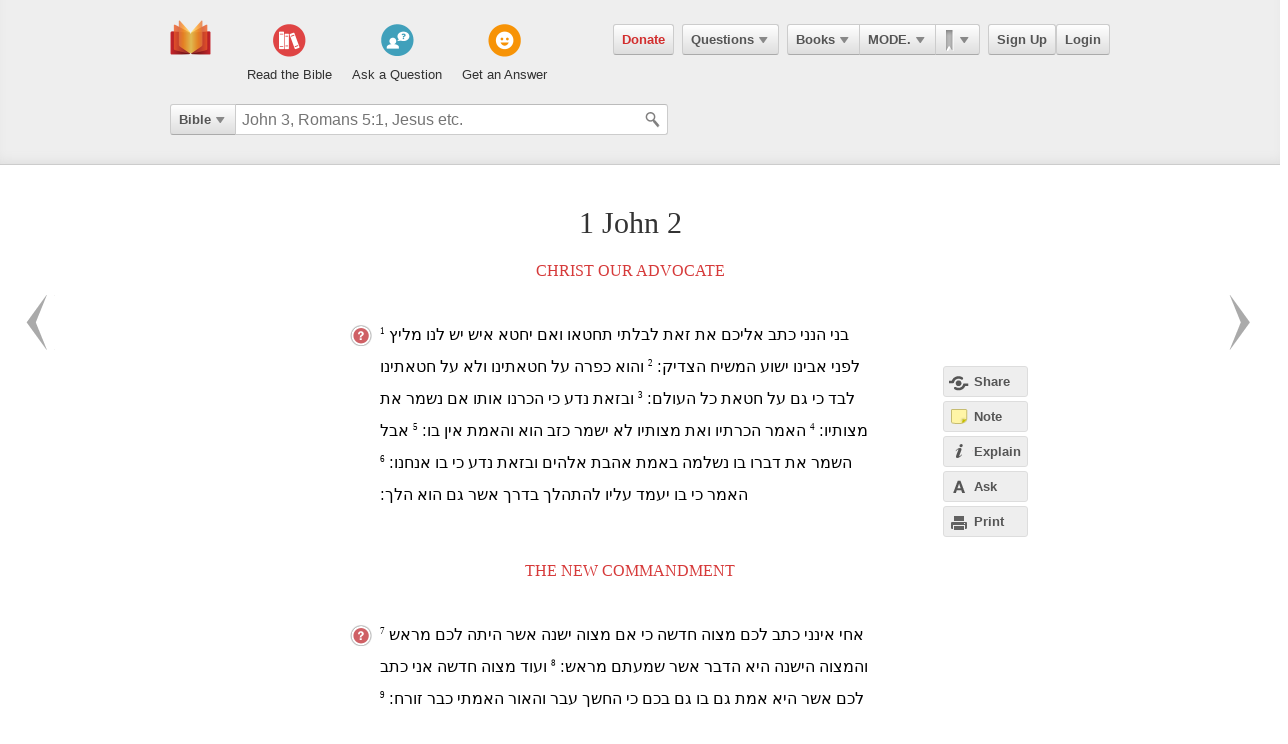

--- FILE ---
content_type: text/html; charset=utf-8
request_url: https://ebible.com/modernhebrew/1john/2
body_size: 12134
content:

<!DOCTYPE html>
<html xmlns="http://www.w3.org/1999/xhtml" xmlns:og="http://ogp.me/ns#" xmlns:fb="http://developers.facebook.com/schema/" itemscope itemtype="http://schema.org/Article"> 
  <head>
    <!-- Google Tag Manager -->
    <script>(function(w,d,s,l,i){w[l]=w[l]||[];w[l].push({'gtm.start':
            new Date().getTime(),event:'gtm.js'});var f=d.getElementsByTagName(s)[0],
        j=d.createElement(s),dl=l!='dataLayer'?'&l='+l:'';j.async=true;j.src=
        'https://www.googletagmanager.com/gtm.js?id='+i+dl;f.parentNode.insertBefore(j,f);
    })(window,document,'script','dataLayer','GTM-KDTFTF5V');</script>
    <!-- End Google Tag Manager -->

    <meta http-equiv="Content-Type" content="text/html; charset=UTF-8"/>
    <meta http-equiv="X-UA-Compatible" content="IE=Edge" />

    <title>1 John Chapter 2 - MODERNHEBREW</title>
    <meta name="description" content="1 John Chapter 2 - MODERNHEBREW">
    <meta name="keywords" content="1 John Chapter 2 - MODERNHEBREW">
    <meta name="robots" content="noarchive">

    <link rel="canonical" href="https://ebible.com/modernhebrew/1john/2">

    <meta itemprop="image" content="https://ebible.com/images/fb_og_logo_2.png">
    <meta property="og:title" content="1 John Chapter 2 - MODERNHEBREW"/>
    <meta property="og:type" content="article" />
    <meta property="og:url" content="https://ebible.com/modernhebrew/1john/2"/>
      <meta property="og:image" content="https://ebible.com/images/fb_og_logo_2.png" />
    <meta property="og:site_name" content="eBible" />
    <meta property="og:description" content="Christ Our Advocate - בני הנני כתב אליכם את זאת לבלתי תחטאו ואם יחטא איש יש לנו מליץ לפני אבינו ישוע המשיח הצדיק׃ והוא כפרה על חטאתינו ולא על חטאתינו לבד כי גם על חטאת כל העולם׃ ובזאת נדע כי הכרנו אותו אם נשמר את מצותיו׃ האמר הכרתיו ואת מצותיו לא ישמר כזב הוא והאמת אין בו׃ אבל השמר את דברו בו נשלמה ב.."/>
    <meta property="og:fb_admins" content="741541106" />
    <meta property="fb:app_id" content="278638678822700" />
    <meta http-equiv="X-UA-Compatible" content="IE=8" />


      <link rel="stylesheet" media="screen" href="/assets/application-d09ab5d05a314a070131827907a7241197a11fd022796609505daa30d9a794c9.css" />
    <link rel="stylesheet" href="/assets/print/print.css" type="text/css" media="print" />

    <!--[if IE]>
      <link rel="stylesheet" href="/assets/print/ie.css" type="text/css" media="print" />
    <![endif]-->

    <!--[if lt IE 9]>
      <script src="/assets/ie/html5.js"></script>
    <![endif]-->

    <link rel="shortcut icon" href="/favicon.ico" type="image/x-icon" />

    

    <meta name="csrf-param" content="authenticity_token" />
<meta name="csrf-token" content="/2lsK9iWb6R0PVCVTyeLFsuO2s1nO7zKajosw2UkxiuZHSnro8SKXtLXqsah3e3Q5QkLTXl/qPpBItMFJRJRMQ==" />
  </head>
  <body
    
    
    class="preload ad-free">

  <!-- Google Tag Manager (noscript) -->
  <noscript><iframe src="https://www.googletagmanager.com/ns.html?id=GTM-KDTFTF5V"
                    height="0" width="0" style="display:none;visibility:hidden"></iframe></noscript>
  <!-- End Google Tag Manager (noscript) -->

    
    <!--[if lte IE 7]>
<div style="color:#000;background-color:#fff;width:100%;height:100%;position:absolute;z-index:9999999;font-family:Helvetica,Arial,Sans-Serif;">
  <div style="width:780px;padding:80px;margin:0 auto;">
    <h2 style="line-height:100%;">We are sorry we do not support this browser.</h2>
    <p style="width:480px;margin: 20px 0 0 0;line-height:1.5">This site uses advanced features which means you need to be using a modern Internet Browser. We currently support Google Chrome, Mozilla Firefox, Safari and Internet Explorer 9+.</p>
    <h4 style="margin: 20px 0;">Download a browser that handles our advanced features:</h4>
    <p>
      <a href="http://www.google.com/chrome" style="margin-right: 20px;"><img src="/images/ie_alert/get_chrome.png" /></a>
      <a href="http://www.mozilla.com/en-US/firefox/" style="margin-right: 20px;"><img src="/images/ie_alert/get_firefox.png" /></a>
      <a href="http://www.apple.com/safari/" style="margin-right: 20px;"><img src="/images/ie_alert/get_safari.png" /></a>
      <a href="http://www.microsoft.com/windows/internet-explorer/default.aspx" style="margin-right: 20px;"><img src="/images/ie_alert/get_ie.png" /></a>
    </p>
  </div>
</div>
<![endif]-->

    
    
<header id="global-header" class='logged-out '>
  <section>

    <nav id="nav-logo">
        <a data-ga-category="Web_Header" data-ga-action="Logo_Short_Click" href="/"><img alt="The Bible" class="vert" src="/images/logo-vert.png" /></a>
    </nav>

    <nav id="nav-buttons">
      <div id="start-about-container">
        <div id="start-about">
          <div class="column"
               data-ga-category="Web_Home"
               data-ga-action="Title_Read_The_Bible_Click">
                <a href="/nkjv/genesis/1">
                  <div class="sprite"></div>
                  <h5>Read the Bible</h5>
</a>          </div>

          <div class="column two"
               data-ga-category="Web_Home"
               data-ga-action="Title_Ask_A_Question_Click">

            <a href="/questions/new">
              <div class="sprite"></div>
              <h5>Ask a Question</h5>
</a>          </div>
          <div class="column three"
               data-ga-category="Web_Home"
               data-ga-action="Title_Get_An_Answer_Click">
            <a href="https://ebible.com/leaders/questions">
              <div class="sprite"></div>
              <h5>Get an Answer</h5>
</a>          </div>
        </div>
      </div>
    </nav>
    <nav id="nav-app">
      <div>
        <nav class="menu menu-margin">
          <a class="button" style="color: #d22e2e !important" href="/donate">Donate</a>
        </nav>

      <nav class="menu menu-margin">
        <a class="button" data-ga-category="Web_Header" data-ga-action="Questions_Button_Click" href="#">Questions<span class='arrow'></span></a>
        <nav class="shadow" id="nav-questions">
          <div id="header-questions">
  <a class="green-action-button xsmall" href="/questions/new">Ask a Question</a>
  <strong>Got a Bible related Question? Need some help understanding theology? <a href="/questions/new">Ask Us!</a></strong>
  <hr />
  <div id="header-questions-left"
    data-ga-parent="true"
    data-ga-category="Web_Header"
    data-ga-action="Questions_Item_Click">
    <h4>Last Week's Top Questions (<a href="/leaders/questions">See More</a>)</h4>
    <ul>
        <li><a href="/questions/25326-does-sin-affect-god-job-35-6">Does sin affect God (Job 35:6)?</a></li>
        <li><a href="/questions/25324-did-god-answer-job-s-charges-job-38-1-41-34">Did God answer Job&#39;s charges? Job 38:1-41:34</a></li>
        <li><a href="/questions/25325-how-was-elihu-like-bottled-up-wine-job-32-19">How was Elihu &quot;like bottled up wine&quot;? Job 32:19</a></li>
        <li><a href="/questions/25330-what-does-it-mean-to-be-slow-to-speak-in-james-1-19">What does it mean to be &quot;slow to speak&quot; in James 1:19?</a></li>
        <li><a href="/questions/25328-what-should-calvinist-parents-say-to-their-young-kids-about-the-calvinist-fact-that-the-kids-might-not-be-chosen">What should Calvinist parents say to their young kids about the Calvinist fact that the kids might not be chosen?</a></li>
        <li><a href="/questions/25327-who-wrote-genesis-1-6">Who wrote Genesis 1-6?</a></li>
        <li><a href="/questions/25322-how-is-wisdom-apparent-in-one-s-life-job-28-28">How is wisdom apparent in one&#39;s life?  Job 28:28</a></li>
        <li><a href="/questions/25323-why-did-israel-want-a-king">Why did Israel want a king?</a></li>
    </ul>
  </div>

  <div id="header-questions-right"
    data-ga-parent="true"
    data-ga-category="Web_Header"
    data-ga-action="Questions_Item_Click">
      <h4>Recent Questions (<a href="/questions/recent">See More</a>)</h4>
    <ul>
        <li><a href="/questions/25330-what-does-it-mean-to-be-slow-to-speak-in-james-1-19">What does it mean to be &quot;slow to speak&quot; in James 1:19?</a></li>
        <li><a href="/questions/25328-what-should-calvinist-parents-say-to-their-young-kids-about-the-calvinist-fact-that-the-kids-might-not-be-chosen">What should Calvinist parents say to their young kids about the Calvinist fact that the kids might not be chosen?</a></li>
        <li><a href="/questions/25327-who-wrote-genesis-1-6">Who wrote Genesis 1-6?</a></li>
        <li><a href="/questions/25326-does-sin-affect-god-job-35-6">Does sin affect God (Job 35:6)?</a></li>
        <li><a href="/questions/25325-how-was-elihu-like-bottled-up-wine-job-32-19">How was Elihu &quot;like bottled up wine&quot;? Job 32:19</a></li>
        <li><a href="/questions/25324-did-god-answer-job-s-charges-job-38-1-41-34">Did God answer Job&#39;s charges? Job 38:1-41:34</a></li>
        <li><a href="/questions/25323-why-did-israel-want-a-king">Why did Israel want a king?</a></li>
        <li><a href="/questions/25322-how-is-wisdom-apparent-in-one-s-life-job-28-28">How is wisdom apparent in one&#39;s life?  Job 28:28</a></li>
        <li><a href="/questions/25320-what-happened-to-the-gibeonites-after-joshua-9">What happened to the Gibeonites after Joshua 9?</a></li>
        <li><a href="/questions/25318-when-our-lord-was-on-earth-how-many-disciples-did-he-have-since-he-traveled-to-so-many-places">When our Lord was on earth how many disciples did he have since he traveled to so many places? </a></li>
    </ul>
  </div>
</div>

        </nav>
      </nav>

      <nav class="menu books">
        <a class="button" data-ga-category="Web_Header" data-ga-action="Books_Button_Click" href="#">Books<span class='arrow'></span></a>
        <nav class="shadow " id="nav-books">
          
<div id="bible-books"
    data-ga-parent="true"
    data-ga-category="Web_Header" 
    data-ga-action="Books_Item_Click">
  <h4 id="old-testament">Old Testament</h4>
  <ul>
    <li><a href="https://ebible.com/modernhebrew/genesis">Genesis</a></li>
    <li><a href="https://ebible.com/modernhebrew/exodus">Exodus</a></li>
    <li><a href="https://ebible.com/modernhebrew/leviticus">Leviticus</a></li>
    <li><a href="https://ebible.com/modernhebrew/numbers">Numbers</a></li>
    <li><a href="https://ebible.com/modernhebrew/deuteronomy">Deuteronomy</a></li>
    <li><a href="https://ebible.com/modernhebrew/joshua">Joshua</a></li>
    <li><a href="https://ebible.com/modernhebrew/judges">Judges</a></li>
    <li><a href="https://ebible.com/modernhebrew/ruth">Ruth</a></li>
    <li><a href="https://ebible.com/modernhebrew/1samuel">1 Samuel</a></li>
    <li><a href="https://ebible.com/modernhebrew/2samuel">2 Samuel</a></li>
    <li><a href="https://ebible.com/modernhebrew/1kings">1 Kings</a></li>
    <li><a href="https://ebible.com/modernhebrew/2kings">2 Kings</a></li>
    <li><a href="https://ebible.com/modernhebrew/1chronicles">1 Chronicles</a></li>
  </ul>

  <ul>
    <li><a href="https://ebible.com/modernhebrew/2chronicles">2 Chronicles</a></li>
    <li><a href="https://ebible.com/modernhebrew/ezra">Ezra</a></li>
    <li><a href="https://ebible.com/modernhebrew/nehemiah">Nehemiah</a></li>
    <li><a href="https://ebible.com/modernhebrew/esther">Esther</a></li>
    <li><a href="https://ebible.com/modernhebrew/job">Job</a></li>
    <li><a href="https://ebible.com/modernhebrew/psalms">Psalms</a></li>
    <li><a href="https://ebible.com/modernhebrew/proverbs">Proverbs</a></li>
    <li><a href="https://ebible.com/modernhebrew/ecclesiastes">Ecclesiastes</a></li>
    <li><a href="https://ebible.com/modernhebrew/songofsolomon">Song of Solomon</a></li>
    <li><a href="https://ebible.com/modernhebrew/isaiah">Isaiah</a></li>
    <li><a href="https://ebible.com/modernhebrew/jeremiah">Jeremiah</a></li>
    <li><a href="https://ebible.com/modernhebrew/lamentations">Lamentations</a></li>
    <li><a href="https://ebible.com/modernhebrew/ezekiel">Ezekiel</a></li>
  </ul>

  <ul>
    <li><a href="https://ebible.com/modernhebrew/daniel">Daniel</a></li>
    <li><a href="https://ebible.com/modernhebrew/hosea">Hosea</a></li>
    <li><a href="https://ebible.com/modernhebrew/joel">Joel</a></li>
    <li><a href="https://ebible.com/modernhebrew/amos">Amos</a></li>
    <li><a href="https://ebible.com/modernhebrew/obadiah">Obadiah</a></li>
    <li><a href="https://ebible.com/modernhebrew/jonah">Jonah</a></li>
    <li><a href="https://ebible.com/modernhebrew/micah">Micah</a></li>
    <li><a href="https://ebible.com/modernhebrew/nahum">Nahum</a></li>
    <li><a href="https://ebible.com/modernhebrew/habakkuk">Habakkuk</a></li>
    <li><a href="https://ebible.com/modernhebrew/zephaniah">Zephaniah</a></li>
    <li><a href="https://ebible.com/modernhebrew/haggai">Haggai</a></li>
    <li><a href="https://ebible.com/modernhebrew/zechariah">Zechariah</a></li>
    <li><a href="https://ebible.com/modernhebrew/malachi">Malachi</a></li>
  </ul>

  <h4 id="new-testament">New Testament</h4>
  <ul>
    <li><a href="https://ebible.com/modernhebrew/matthew">Matthew</a></li>
    <li><a href="https://ebible.com/modernhebrew/mark">Mark</a></li>
    <li><a href="https://ebible.com/modernhebrew/luke">Luke</a></li>
    <li><a href="https://ebible.com/modernhebrew/john">John</a></li>
    <li><a href="https://ebible.com/modernhebrew/acts">Acts</a></li>
    <li><a href="https://ebible.com/modernhebrew/romans">Romans</a></li>
    <li><a href="https://ebible.com/modernhebrew/1corinthians">1 Corinthians</a></li>
    <li><a href="https://ebible.com/modernhebrew/2corinthians">2 Corinthians</a></li>
    <li><a href="https://ebible.com/modernhebrew/galatians">Galatians</a></li>
    <li><a href="https://ebible.com/modernhebrew/ephesians">Ephesians</a></li>
    <li><a href="https://ebible.com/modernhebrew/philippians">Philippians</a></li>
    <li><a href="https://ebible.com/modernhebrew/colossians">Colossians</a></li>
    <li><a href="https://ebible.com/modernhebrew/1thessalonians">1 Thessalonians</a></li>
  </ul>
  <ul class="last-child">
    <li><a href="https://ebible.com/modernhebrew/2thessalonians">2 Thessalonians</a></li>
    <li><a href="https://ebible.com/modernhebrew/1timothy">1 Timothy</a></li>
    <li><a href="https://ebible.com/modernhebrew/2timothy">2 Timothy</a></li>
    <li><a href="https://ebible.com/modernhebrew/titus">Titus</a></li>
    <li><a href="https://ebible.com/modernhebrew/philemon">Philemon</a></li>
    <li><a href="https://ebible.com/modernhebrew/hebrews">Hebrews</a></li>
    <li><a href="https://ebible.com/modernhebrew/james">James</a></li>
    <li><a href="https://ebible.com/modernhebrew/1peter">1 Peter</a></li>
    <li><a href="https://ebible.com/modernhebrew/2peter">2 Peter</a></li>
    <li><a href="https://ebible.com/modernhebrew/1john">1 John</a></li>
    <li><a href="https://ebible.com/modernhebrew/2john">2 John</a></li>
    <li><a href="https://ebible.com/modernhebrew/3john">3 John</a></li>
    <li><a href="https://ebible.com/modernhebrew/jude">Jude</a></li>
    <li><a href="https://ebible.com/modernhebrew/revelation">Revelation</a></li>
  </ul>
</div>

        </nav>
      </nav>

      <nav class="menu translations">
        <a class="button" data-ga-category="Web_Header" data-ga-action="Translation_Button_Click" href="#">MODE.<span class='arrow'></span></a>
        <nav class="shadow" id="nav-translations">
          
<div id="bible-translations"
    data-ga-parent="true"
    data-ga-category="Web_Header" 
    data-ga-action="Translation_Item_Click">
  <ul>
    <li><header>English</header></li>    
    <li><a href="https://ebible.com/bible/translation/AMP">AMP</a></li>
    <li><a href="https://ebible.com/bible/translation/ASV">ASV</a></li>
    <li><a href="https://ebible.com/bible/translation/ESV">ESV</a></li>
    <li><a href="https://ebible.com/bible/translation/JUB">JUB <sup class="soft-notice">New</sup></a></li>
    <li><a href="https://ebible.com/bible/translation/KJV">KJV</a></li>
    <li><a href="https://ebible.com/bible/translation/MSG">MSG</a></li>
    <li><a href="https://ebible.com/bible/translation/NASB">NASB</a></li>
    <li><a href="https://ebible.com/bible/translation/NIV">NIV <sup class="soft-notice">New</sup></a></li>
    <li><a href="https://ebible.com/bible/translation/NKJV">NKJV</a></li>
    <li><a href="https://ebible.com/bible/translation/NLT">NLT</a></li>
    <li><a href="https://ebible.com/bible/translation/NRSV">NRSV <sup class="soft-notice">New</sup></a></li>
    <li><a href="https://ebible.com/bible/translation/YLT">YLT</a></li>
  
    <li><header>Arabic</header></li>
    <li><a href="https://ebible.com/bible/translation/Smith-Vandyke">Smith-Vandyke</a></li>  
  </ul>
  <ul>
    <li><header>Czech</header></li>
    <li><a href="https://ebible.com/bible/translation/BKR">BKR</a></li>
      
    <header>Chinese</header>
    <li><a href="https://ebible.com/bible/translation/CNVS">CNV (Simplified)</a></li>
    <li><a href="https://ebible.com/bible/translation/CNVT">CNV (Traditional)</a></li>
    <li><a href="https://ebible.com/bible/translation/CUVS">CUV (Simplified)</a></li>
    <li><a href="https://ebible.com/bible/translation/CUVT">CUV (Traditional)</a></li>
      
    <header>Danish</header>
    <li><a href="https://ebible.com/bible/translation/Danish">Danish</a></li>


    <header>Dutch</header>
    <li><a href="https://ebible.com/bible/translation/Staten Vertaling">Staten Vertaling</a></li>
      
    <header>Esperanto</header>
    <li><a href="https://ebible.com/bible/translation/Esperanto">Esperanto</a></li>

  </ul>
  <ul>

    <header>Finnish</header>
    <li><a href="https://ebible.com/bible/translation/Finnish 1776">Finnish 1776</a></li>
    <li><a href="https://ebible.com/bible/translation/Pyha Raamattu 1933">Pyha Raamattu 1933</a></li>
      
    <header>French</header>
    <li><a href="https://ebible.com/bible/translation/Darby">Darby</a></li>
    <li><a href="https://ebible.com/bible/translation/LS 1910">LS 1910</a></li>

    <header>German</header>
    <li><a href="https://ebible.com/bible/translation/Elberfelder">Elberfelder</a></li>
    <li><a href="https://ebible.com/bible/translation/Elberfelder 1905">Elberfelder 1905</a></li>
    <li><a href="https://ebible.com/bible/translation/Luther 1545">Luther 1545</a></li>
    <li><a href="https://ebible.com/bible/translation/Luther 1912">Luther 1912</a></li>
    <li><a href="https://ebible.com/bible/translation/Schlachter">Schlachter</a></li>
      
    <header>Greek</header>
    <li><a href="https://ebible.com/bible/translation/Modern Greek">Modern Greek</a></li>
  </ul>
  <ul>
      
    <header>Hebrew</header>
    <li><a href="https://ebible.com/bible/translation/Modern Hebrew">Modern Hebrew</a></li>
  
    <header>Italian</header>
    <li><a href="https://ebible.com/bible/translation/Giovanni">Giovanni</a></li>
    <li><a href="https://ebible.com/bible/translation/Riveduta">Riveduta</a></li>
  
    <header>Korean</header>
    <li><a href="https://ebible.com/bible/translation/Korean">Korean</a></li>
    
    <header>Lithuanian</header>
    <li><a href="https://ebible.com/bible/translation/Lithuanian">Lithuanian</a></li>
  
    <header>Portuguese</header>
    <li><a href="https://ebible.com/bible/translation/Almeida">Almeida</a></li>
    
    <header>Romanian</header>
    <li><a href="https://ebible.com/bible/translation/Cornilescu">Cornilescu</a></li>
  </ul>
  
  <ul class="last-child">
    <header>Russian</header>
    <li><a href="https://ebible.com/bible/translation/Synodal">Synodal</a></li> 
    <header>Spanish</header>
    <li><a href="https://ebible.com/bible/translation/RVC">Reina-Valera Cont.</a></li>
    <li><a href="https://ebible.com/bible/translation/RV 1909">Reina-Valera 1909</a></li>
    <li><a href="https://ebible.com/bible/translation/Sagradas">Sagradas</a></li>
    
    <header>Tagalog</header>
    <li><a href="https://ebible.com/bible/translation/Tagalog">Tagalog</a></li>
    
    <header>Thai</header>
    <li><a href="https://ebible.com/bible/translation/Thai">Thai</a></li>
    
    <header>Vietnamese</header>
    <li><a href="https://ebible.com/bible/translation/Vietnamese">Vietnamese</a></li>
  </ul>

</div>

        </nav>
      </nav>

        <nav class="menu menu-margin ribbons">
          <a id="ribbon-trigger" class="button" data-ga-category="Web_Header" data-ga-action="History_Button_Click" href="#"><span id='ribbon-icon' ></span><span class='arrow'></span></a>
        <nav class="shadow" id="ribbon">
          <ul>

            <li id="add-bookmark-wrapper">
                <a id="add-bookmark" class="button" href="#">Bookmark this page</a>
                <a class="button" href="/ribbons">See All</a>
            </li>


            <li class="no-hover-bg" id="ribbon-header"><strong>Bookmarks</strong></li>


          </ul>
        </nav>
      </nav>

      <nav class="menu user-menu">
        <a class="button border" href="https://ebible.com/signup">Sign Up</a><a class="button border " href="https://ebible.com/login">Login</a>
      </nav>
    </div>
      
  </nav>

    <div class="clear"></div>
    <nav id="query-form">
      

<form id="query-form" class="bible" action="/query" accept-charset="UTF-8" method="get"><input name="utf8" type="hidden" value="&#x2713;" /> 
  
    <div id="query-selector">
      <nav class="menu">
        <a class="button" id="query-label" data-ga-category="Web_Header" data-ga-action="Search_Filter_Button_Click" href="#">Bible<span class='arrow'></span></a> 

        <nav class="menu query-options" id="query-options">
          <ul data-ga-parent="true"
              data-ga-category="Web_Header" 
              data-ga-action="Search_Filter_Item_Click">
            <span>Search Filter</span>
            <li><a data-category="Bible" data-placeholder="John 3, Romans 5:1, Jesus etc." href="#">Bible</a></li>
            <li><a data-category="Question" data-placeholder="Ask a Question" href="#">Questions</a></li>
            <li><a data-category="Journal" data-placeholder="Search Highlights and Notes" href="#">Journals</a></li>
            <li><a data-category="Favorite" data-placeholder="Search Favorites" href="#">Favorites</a></li>
            <li><a data-category="commentary" data-placeholder="Search Commentaries" href="#">Commentaries</a></li>
            <li><a data-category="dictionary" data-placeholder="Search Dictionaries" href="#">Dictionaries</a></li>
            <li><a data-category="concordance" data-placeholder="Search Strong&#39;s" href="#">Strongs</a></li>
            <li><a data-category="User" data-placeholder="Search People" href="#">People</a></li>
          </ul>
        </nav>
      </nav>
    </div>

  <div id="query-inputs">
    <input type="text" name="query" id="query" value="" autocomplete="off" class="query-input query-ac" placeholder="John 3, Romans 5:1, Jesus etc." />
    <input type="submit" class="query-icon-search" />
    <ul class="ac-list query shadow"></ul>

    <div class="clear"></div>
  </div>


    <input type="hidden" name="category" id="category" />
    <input type="hidden" name="source" id="source" value="Easton&#39;s Bible Dictionary" />
    <input type="hidden" name="testament" id="testament" />
    <input type="hidden" name="option" id="option" />
    
    
    
    
</form>
      <!-- <div class="clear"></div> -->
    </nav>
    <div class="clear"></div>
    

  </section>
</header>


      <div id="container">
        

<div id="reading" class=left>
  <h1>1 John 2</h1>

  
  


    <h2>
      <a href="/modernhebrew/section/2345">Christ Our Advocate</a>
    </h2>








    <p id="6994" data-book="1 John" data-chapter="2" data-section-id="2345">

  

  <sup class="verse-num" id="62002001" >1</sup>

  
  
  
    <span data-title="" id='span-v-62002001' class="verse" data-verse-id="62002001">בני הנני כתב אליכם את זאת לבלתי תחטאו ואם יחטא איש יש לנו מליץ לפני אבינו ישוע המשיח הצדיק׃</span>



  


  











  

  <sup class="verse-num" id="62002002" >2</sup>

  
  
  
    <span data-title="" id='span-v-62002002' class="verse" data-verse-id="62002002">והוא כפרה על חטאתינו ולא על חטאתינו לבד כי גם על חטאת כל העולם׃</span>



  


  











  

  <sup class="verse-num" id="62002003" >3</sup>

  
  
  
    <span data-title="" id='span-v-62002003' class="verse" data-verse-id="62002003">ובזאת נדע כי הכרנו אותו אם נשמר את מצותיו׃</span>



  


  











  

  <sup class="verse-num" id="62002004" >4</sup>

  
  
  
    <span data-title="" id='span-v-62002004' class="verse" data-verse-id="62002004">האמר הכרתיו ואת מצותיו לא ישמר כזב הוא והאמת אין בו׃</span>



  


  











  

  <sup class="verse-num" id="62002005" >5</sup>

  
  
  
    <span data-title="" id='span-v-62002005' class="verse" data-verse-id="62002005">אבל השמר את דברו בו נשלמה באמת אהבת אלהים ובזאת נדע כי בו אנחנו׃</span>



  


  











  

  <sup class="verse-num" id="62002006" >6</sup>

  
  
  
    <span data-title="" id='span-v-62002006' class="verse" data-verse-id="62002006">האמר כי בו יעמד עליו להתהלך בדרך אשר גם הוא הלך׃</span>



  
    </p>


  


    <h2>
      <a href="/modernhebrew/section/2346">The New Commandment</a>
    </h2>








    <p id="6995" data-book="1 John" data-chapter="2" data-section-id="2346">

  

  <sup class="verse-num" id="62002007" >7</sup>

  
  
  
    <span data-title="" id='span-v-62002007' class="verse" data-verse-id="62002007">אחי אינני כתב לכם מצוה חדשה כי אם מצוה ישנה אשר היתה לכם מראש והמצוה הישנה היא הדבר אשר שמעתם מראש׃</span>



  


  











  

  <sup class="verse-num" id="62002008" >8</sup>

  
  
  
    <span data-title="" id='span-v-62002008' class="verse" data-verse-id="62002008">ועוד מצוה חדשה אני כתב לכם אשר היא אמת גם בו גם בכם כי החשך עבר והאור האמתי כבר זורח׃</span>



  


  











  

  <sup class="verse-num" id="62002009" >9</sup>

  
  
  
    <span data-title="" id='span-v-62002009' class="verse" data-verse-id="62002009">האומר כי ישנו באור והוא שנא את אחיו עודנו בחשך׃</span>



  


  











  

  <sup class="verse-num" id="62002010" >10</sup>

  
  
  
    <span data-title="" id='span-v-62002010' class="verse" data-verse-id="62002010">האהב את אחיו יעמד באור ומכשול אין בו׃</span>



  


  











  

  <sup class="verse-num" id="62002011" >11</sup>

  
  
  
    <span data-title="" id='span-v-62002011' class="verse" data-verse-id="62002011">והשנא את אחיו בחשך הוא ובחשך יתהלך ולא ידע אנה הוא הלך כי החשך עור את עיניו׃</span>



  
    </p>


  










    <p id="6996" data-book="1 John" data-chapter="2" data-section-id="2346">

  

  <sup class="verse-num" id="62002012" >12</sup>

  
  
  
    <span data-title="" id='span-v-62002012' class="verse" data-verse-id="62002012">הנני כתב אליכם הבנים יען כי נסלחו לכם חטאתיכם למען שמו׃</span>



  


  











  

  <sup class="verse-num" id="62002013" >13</sup>

  
  
  
    <span data-title="" id='span-v-62002013' class="verse" data-verse-id="62002013">כתב אני אליכם האבות יען כי הכרתם אתו אשר הוא מראש כתב אני אליכם הבחורים יען כי התגברתם על הרע כתב אני אליכם הילדים יען כי הכרתם את האב׃</span>



  


  











  

  <sup class="verse-num" id="62002014" >14</sup>

  
  
  
    <span data-title="" id='span-v-62002014' class="verse" data-verse-id="62002014">כתבתי אליכם האבות יען כי הכרתם אתו אשר הוא מראש כתבתי אליכם הבחורים יען כי חזקתם ודבר האלהים שכן בקרבכם והתגברתם על הרע׃</span>



  
    </p>


  


    <h2>
      <a href="/modernhebrew/section/2347">Do Not Love the World</a>
    </h2>








    <p id="6997" data-book="1 John" data-chapter="2" data-section-id="2347">

  

  <sup class="verse-num" id="62002015" >15</sup>

  
  
  
    <span data-title="" id='span-v-62002015' class="verse" data-verse-id="62002015">אל תאהבו את החלד ואת דברי החלד אם יאהב איש את החלד אין בו אהבת האב׃</span>



  


  











  

  <sup class="verse-num" id="62002016" >16</sup>

  
  
  
    <span data-title="" id='span-v-62002016' class="verse" data-verse-id="62002016">כי כל אשר בחלד תאות הבשר ותאות העינים וגאות ההון איננו מן אבינו כי אם מן החלד׃</span>



  


  











  

  <sup class="verse-num" id="62002017" >17</sup>

  
  
  
    <span data-title="" id='span-v-62002017' class="verse" data-verse-id="62002017">והחלד עבור יעבר עם תאותיו והעשה רצון אלהים יעמד לעד׃</span>



  
    </p>


  


    <h2>
      <a href="/modernhebrew/section/2348">Warning Concerning Antichrists</a>
    </h2>








    <p id="6998" data-book="1 John" data-chapter="2" data-section-id="2348">

  

  <sup class="verse-num" id="62002018" >18</sup>

  
  
  
    <span data-title="" id='span-v-62002018' class="verse" data-verse-id="62002018">ילדי הנה השעה האחרונה באה וכאשר שמעתם כי יבא צר המשיח כן עתה רבו צרי המשיח ובזאת נדע כי היא השעה האחרונה׃</span>



  


  











  

  <sup class="verse-num" id="62002019" >19</sup>

  
  
  
    <span data-title="" id='span-v-62002019' class="verse" data-verse-id="62002019">מאתנו יצאו אך לא משלנו היו כי אלו היו משלנו כי אז היו עמדים עמנו אבל למען יגלו כי לא כלם משלנו המה׃</span>



  


  











  

  <sup class="verse-num" id="62002020" >20</sup>

  
  
  
    <span data-title="" id='span-v-62002020' class="verse" data-verse-id="62002020">ואתם המשחה לכם מאת הקדוש וידעתם הכל׃</span>



  


  











  

  <sup class="verse-num" id="62002021" >21</sup>

  
  
  
    <span data-title="" id='span-v-62002021' class="verse" data-verse-id="62002021">לא כתבתי אליכם יען כי לא ידעתם את האמת אך יען כי ידעתם אתה ואשר כל כזב איננו מן האמת׃</span>



  


  











  

  <sup class="verse-num" id="62002022" >22</sup>

  
  
  
    <span data-title="" id='span-v-62002022' class="verse" data-verse-id="62002022">מי הוא הכזב אם לא המכחש בישוע לאמר כי איננו המשיח זה הוא צר המשיח המכחש באב ובבן׃</span>



  


  











  

  <sup class="verse-num" id="62002023" >23</sup>

  
  
  
    <span data-title="" id='span-v-62002023' class="verse" data-verse-id="62002023">כל המכחש בבן גם האב אין לו׃</span>



  


  











  

  <sup class="verse-num" id="62002024" >24</sup>

  
  
  
    <span data-title="" id='span-v-62002024' class="verse" data-verse-id="62002024">ואתם יקם נא בכם הדבר אשר שמעתם מראש ואם יקום בכם אשר שמעתם מראש אז גם אתם תקומו בבן ובאב׃</span>



  


  











  

  <sup class="verse-num" id="62002025" >25</sup>

  
  
  
    <span data-title="" id='span-v-62002025' class="verse" data-verse-id="62002025">וההבטחה אשר הבטיחנו היא חיי עולמים׃</span>



  
    </p>


  










    <p id="6999" data-book="1 John" data-chapter="2" data-section-id="2348">

  

  <sup class="verse-num" id="62002026" >26</sup>

  
  
  
    <span data-title="" id='span-v-62002026' class="verse" data-verse-id="62002026">זאת כתבתי אליכם מפני המתעים אתכם׃</span>



  


  











  

  <sup class="verse-num" id="62002027" >27</sup>

  
  
  
    <span data-title="" id='span-v-62002027' class="verse" data-verse-id="62002027">ואתם המשחה אשר קבלתם מאתו עמדת בכם ולא תצטרכו לאיש אשר ילמדכם כי אם כאשר תלמד אתכם המשחה בכל דבר היא האמת ואיננה כזב וכאשר למדה אתכם כן תעמדו בו׃</span>



  
    </p>


  


    <h2>
      <a href="/modernhebrew/section/2349">Children of God</a>
    </h2>








    <p id="7000" data-book="1 John" data-chapter="2" data-section-id="2349">

  

  <sup class="verse-num" id="62002028" >28</sup>

  
  
  
    <span data-title="" id='span-v-62002028' class="verse" data-verse-id="62002028">ועתה בנים עמדו בו למען יאמץ לבנו בהראותו ולא נבוש מפניו בבואו׃</span>



  


  











  

  <sup class="verse-num" id="62002029" >29</sup>

  
  
  
    <span data-title="" id='span-v-62002029' class="verse" data-verse-id="62002029">אם ידעתם כי צדיק הוא דעו כי כל עשה צדקה נולד ממנו׃</span>



  
    </p>






  <ol id="cross-references">
  </ol>



  
    <div id="related-questions" class="sans-serif">
    <hr />

    <h2>Related Questions</h2>
    <ol class="mb-16"
        data-ga-parent="true"
        data-ga-category="Web_Question" 
        data-ga-action="Related_Question_Item_Click">
        <li><a href="https://ebible.com/questions/29">How does the Spirit teach us? </a></li>
        <li><a href="https://ebible.com/questions/14574">What&#39;s the meaning of 1 John 2:24-28 where it states that if what we have heard from the beginning abides in us, then we will also abide in the Son and in the Father?</a></li>
        <li><a href="https://ebible.com/questions/18803">When will Jesus return?</a></li>
        <li><a href="https://ebible.com/questions/22190">What’s wrong with loving the world? (1 John 2:15) God loves the world (Jn 3:16).  Why shouldn&#39;t we?</a></li>
        <li><a href="https://ebible.com/questions/24067">How is the “darkness passing away” considering this was written more than 1900 years ago and the darkness still seems as strong as ever?</a></li>
        <li><a href="https://ebible.com/questions/24395">What does “advocate” mean? 1 John 2:1</a></li>
    </ol>
  </div>



</div>

<section id="left-sidebar" class=explain>
  <div class="standard">
    <div id="left-sidebar-container">

    </div>
  </div>
</section>

<div id="sidebar-buttons-wrapper" class=explain> 
  <div class="fixable standard">
    <div id="sidebar-buttons" class=explain>
      <a data-sidebar-hide="true" id="hide-sidebar" href="#">Close <span>&raquo;</span></a>

      <a id="share-page" class="button flat share-page sidebar share" data-share-new="true" data-start-verse-id="62002001" data-end-verse-id="62002029" data-ga-category="Web_Scripture" data-ga-action="Side_Share_Click" href="#"><span></span>Share</a> 

      <a class="account-required button flat sidebar note" id="sidebar-add-journal-note" data-ga-category="Web_Scripture" data-ga-action="Side_Note_Click" href="#"><span></span>Note</a> 
      <a id="explain-trigger" class="button flat sidebar explain" data-ga-category="Web_Scripture" data-ga-action="Side_Explain_Click" href="#"><span></span>Explain</a> 
      <a id="ask-page" class="button flat sidebar ask" data-ga-category="Web_Scripture" data-ga-action="Side_Ask_Click" href="#"><span></span>Ask</a> 

      <a id="print-trigger" class="button flat sidebar print" data-ga-category="Web_Scripture" data-ga-action="Side_Print_Click" href="#"><span></span>Print</a> 
    </div>
  </div>
</div>

<section id="right-sidebar" class=explain>
  
  <div class="fixable explain open">
    <div id="explain-container"> 
      <div id="sidebar">
  <ul id="sidebar-tabs">
    <li id="stab-5" data-tab-id=5 >Ask</li>
    <li id="stab-1" data-tab-id=1 class=selected>Commentary</li>
    <li id="stab-2" data-tab-id=2 >Dictionary</li>
    <li id="stab-3" data-tab-id=3 >Strong's</li>
    <li id="stab-4" data-tab-id=4 >Notes</li>
  </ul>

  <div id="sidebar-content" class="serif">
      <div id="tab-1" class="content-tab selected">

  
<ul class="tab-nav" id="tab-nav-1">

    <li class="product-selector">
      <select name="product" id="select-product" data-tab-id="1"><option selected="selected" value="2">Matthew Henry Concise</option>
<option value="5">Commentary Critical</option></select>
    </li>
  

    <li>
      <a href="#" class="navigation-arrow gray"
        data-tab-id="1" data-history-change="true" data-direction="back">
      </a>
    </li>
    <li>
      <a href="#" class="navigation-arrow right gray"
        data-tab-id="1" data-history-change="true" data-direction="forward">
      </a>
    </li>
  
  <li>
    <form class="sidebar-search product">
      <input type="text" name="Search" id="Search" value="" class="string" placeholder="Search" data-tab-id="1" />
    </form>
  </li>
  <li class="loader"></li>
  
</ul>

  
  <div>
      



  <h4>Matthew Henry Concise</h4>
    <em>1 John 2:1 - 29</em>
  <ul class="word-list">
        <li>
          <a href="#" data-id="5024" data-commentary='true'>

            <strong class="vl-ignore">2:1 - 2</strong><br />
            <em class="small-text vl-ignore">  When have an Advocate with the Father; one who has undertaken, and is fully able, to plead in b...</em>
          </a>
        </li>
        <li>
          <a href="#" data-id="5025" data-commentary='true'>

            <strong class="vl-ignore">2:3 - 11</strong><br />
            <em class="small-text vl-ignore">  What knowledge of Christ can that be, which sees not that he is most worthy of our entire obedi...</em>
          </a>
        </li>
        <li>
          <a href="#" data-id="5026" data-commentary='true'>

            <strong class="vl-ignore">2:12 - 14</strong><br />
            <em class="small-text vl-ignore">  As Christians have their peculiar states, so they have peculiar duties; but there are precepts ...</em>
          </a>
        </li>
        <li>
          <a href="#" data-id="5027" data-commentary='true'>

            <strong class="vl-ignore">2:15 - 17</strong><br />
            <em class="small-text vl-ignore">  The things of the world may be desired and possessed for the uses and purposes which God intend...</em>
          </a>
        </li>
        <li>
          <a href="#" data-id="5028" data-commentary='true'>

            <strong class="vl-ignore">2:18 - 23</strong><br />
            <em class="small-text vl-ignore">  Every man is an antichrist, who denies the Person, or any of the offices of Christ; and in deny...</em>
          </a>
        </li>
        <li>
          <a href="#" data-id="5029" data-commentary='true'>

            <strong class="vl-ignore">2:24 - 29</strong><br />
            <em class="small-text vl-ignore">  The truth of Christ, abiding in us, is a means to sever from sin, and unites us to the Son of G...</em>
          </a>
        </li>
  </ul>

  </div>
</div>


    <div id="tab-2" class="content-tab ">
  
<ul class="tab-nav" id="tab-nav-2">

    <li class="product-selector">
      <select name="product" id="select-product" data-tab-id="2"><option selected="selected" value="3">Easton&#39;s Bible Dictionary</option>
<option value="6">Nave&#39;s Topical Bible</option>
<option value="7">Smith&#39;s Bible Dictionary</option>
<option value="8">Torrey&#39;s New Topical Textbook</option></select>
    </li>

    <li>
      <a href="#" class="navigation-arrow gray"
        data-tab-id="2" data-history-change="true" data-direction="back">
      </a>
    </li>
    <li>
      <a href="#" class="navigation-arrow right gray"
        data-tab-id="2" data-history-change="true" data-direction="forward">
      </a>
    </li>
  
  <li>
    <form class="sidebar-search product">
      <input type="text" name="Search" id="Search" value="" class="string" placeholder="Search" data-tab-id="2" />
    </form>
  </li>
  <li class="loader"></li>
  
</ul>

  <div>
      



  <h4>Easton&#39;s Bible Dictionary</h4>
  <em>1 John 2:1</em>

  <ul class="word-list">
  </ul>

    <p class="f13 sans-serif" id="sidebar-login">
      <strong>To Get the Full List of Definitions:</strong><br />
      <strong><a href="https://ebible.com/signup">Sign Up</a></strong> or <strong><a href="https://ebible.com/login">Login</a></strong>
    </p>


  </div>
</div>


    <div id="tab-3" class="content-tab ">

  
<ul class="tab-nav" id="tab-nav-3">


    <li>
      <a href="#" class="navigation-arrow gray"
        data-tab-id="3" data-history-change="true" data-direction="back">
      </a>
    </li>
    <li>
      <a href="#" class="navigation-arrow right gray"
        data-tab-id="3" data-history-change="true" data-direction="forward">
      </a>
    </li>
  
  <li>
    <form class="sidebar-search product">
      <input type="text" name="Search" id="Search" value="" class="string" placeholder="Search" data-tab-id="3" />
    </form>
  </li>
  <li class="loader"></li>
  
</ul>


  <div>
      


  <h4>Strong's Concordance</h4>
  <p><em>1 John 2:1</em></p><br />
  
    <p><span class="serif">My</span><em class="serif small-text"><a href="#" data-strong="true" data-code="G3450">G3450</a></em> little <span class="serif">children,</span><em class="serif small-text"><a href="#" data-strong="true" data-code="G5040">G5040</a></em> these <span class="serif">things</span><em class="serif small-text"><a href="#" data-strong="true" data-code="G5023">G5023</a></em> write <span class="serif">I</span><em class="serif small-text"><a href="#" data-strong="true" data-code="G1125">G1125</a></em> unto <span class="serif">you,</span><em class="serif small-text"><a href="#" data-strong="true" data-code="G5213">G5213</a></em> <span class="serif">that</span><em class="serif small-text"><a href="#" data-strong="true" data-code="G3363">G3363</a></em> ye <span class="serif">sin</span><em class="serif small-text"><a href="#" data-strong="true" data-code="G264">G264</a></em> <span class="serif">not.</span><em class="serif small-text"><a href="#" data-strong="true" data-code="G3363">G3363</a></em> <span class="serif">And</span><em class="serif small-text"><a href="#" data-strong="true" data-code="G2532">G2532</a></em> <span class="serif">if</span><em class="serif small-text"><a href="#" data-strong="true" data-code="G1437">G1437</a></em> any <span class="serif">man</span><em class="serif small-text"><a href="#" data-strong="true" data-code="G5100">G5100</a></em> <span class="serif">sin</span><em class="serif small-text"><a href="#" data-strong="true" data-code="G264">G264</a></em>, we <span class="serif">have</span><em class="serif small-text"><a href="#" data-strong="true" data-code="G2192">G2192</a></em> an <span class="serif">advocate</span><em class="serif small-text"><a href="#" data-strong="true" data-code="G3875">G3875</a></em> <span class="serif">with</span><em class="serif small-text"><a href="#" data-strong="true" data-code="G4314">G4314</a></em> the <span class="serif">Father,</span><em class="serif small-text"><a href="#" data-strong="true" data-code="G3962">G3962</a></em> <span class="serif">Jesus</span><em class="serif small-text"><a href="#" data-strong="true" data-code="G2424">G2424</a></em> <span class="serif">Christ</span><em class="serif small-text"><a href="#" data-strong="true" data-code="G5547">G5547</a></em> the <span class="serif">righteous:</span><em class="serif small-text"><a href="#" data-strong="true" data-code="G1342">G1342</a></em></p>
    <ul class="word-list">
        <li>
          <a href="#" data-code="G3450" data-strong='true'>
            <strong>My</strong>
            <em class="small-text">G3450</em>
            <span class="small-text right">Mou</span><br />
            <em class="small-text"> the simpler form of emou; of me:--I, me, mine ...</em>
          </a>
        </li>
        <li>
          <a href="#" data-code="G5040" data-strong='true'>
            <strong>Children</strong>
            <em class="small-text">G5040</em>
            <span class="small-text right">Teknion</span><br />
            <em class="small-text"> diminutive of teknon; an infant, i.e. (plural ...</em>
          </a>
        </li>
    </ul>
  
    <p class="f13 sans-serif" id="sidebar-login">
      <strong>To Get the full list of Strongs:</strong><br />
      <strong><a href="https://ebible.com/signup">Sign Up</a></strong> or <strong><a href="https://ebible.com/login">Login</a></strong>
    </p>


  </div>
</div>


    <div id="tab-4" class="content-tab ">

  
<ul class="tab-nav" id="tab-nav-4">


    <a class="button flat smooth float-left account-required" id="sidebar-add-note" href="#">+ New Note</a>
  
  <li>
    <form class="sidebar-search journal">
      <input type="text" name="Search" id="Search" value="" class="string" placeholder="Search All Notes" data-tab-id="4" />
    </form>
  </li>
  <li class="loader"></li>
  
</ul>

  
  <div>
    <h2>Notes</h2>

  <p class="f13 sans-serif" id="sidebar-login">
    <strong>To Create and Search Notes:</strong><br />
    <strong><a href="https://ebible.com/signup">Sign Up</a></strong> or <strong><a href="https://ebible.com/login">Login</a></strong>
  </p>

  </div>
</div>


    
    <div id="tab-5" class="content-tab ">

  
<ul class="tab-nav" id="tab-nav-5">


    <li>
      <a href="#" class="navigation-arrow gray"
        data-tab-id="5" data-history-change="true" data-direction="back">
      </a>
    </li>
    <li>
      <a href="#" class="navigation-arrow right gray"
        data-tab-id="5" data-history-change="true" data-direction="forward">
      </a>
    </li>
  
  <li>
    <form class="sidebar-search product">
      <input type="text" name="Search" id="Search" value="" class="string" placeholder="Search Questions" data-tab-id="5" />
    </form>
  </li>
  <li class="loader"></li>
  
</ul>

  
  <div>
        <h4>1 John 2:1 - 29</h4>
 
  <p class="f13">
      בני הנני כתב אליכם את זאת לבלתי תחטאו ואם יחטא איש יש לנו מליץ לפני אבינו ישוע המשיח הצדיק׃
      והוא כפרה על חטאתינו ולא על חטאתינו לבד כי גם על חטאת כל העולם׃
      ...
  </p>

<hr />
<a class="green-action-button sans-serif mb-16 expand f14" href="https://ebible.com/questions/new?end_verse_id=62002029&amp;start_verse_id=62002001">Ask a Question</a> 

  <hr />
  <h4 class="mb-16">Others have asked</h4>
    <div class="o-clear">
      <div class="question-pill green-action-button sans-serif float-left">
        <a href="https://ebible.com/questions/29-how-does-the-spirit-teach-us?back=1">Q</a>
      </div>
      <div class="float-left" style="width: 80%;">
        <a href="https://ebible.com/questions/29-how-does-the-spirit-teach-us?back=1">How does the Spirit teach us? </a><br />
        <span class="f13 sans-serif">
            1 John 2:27
            &bull;
          7 Votes
        </span>
      </div>
    </div>
    <hr />
    <div class="o-clear">
      <div class="question-pill green-action-button sans-serif float-left">
        <a href="https://ebible.com/questions/14574-what-s-the-meaning-of-1-john-2-24-28-where-it-states-that-if-what-we-have-heard-from-the-beginning-abides-in-us-then-we-will-also-abide-in-the-son-and-in-the-father?back=1">Q</a>
      </div>
      <div class="float-left" style="width: 80%;">
        <a href="https://ebible.com/questions/14574-what-s-the-meaning-of-1-john-2-24-28-where-it-states-that-if-what-we-have-heard-from-the-beginning-abides-in-us-then-we-will-also-abide-in-the-son-and-in-the-father?back=1">What&#39;s the meaning of 1 John 2:24-28 where it states that if what we have heard from the beginning abides in us, then we will also abide in the Son and in the Father?</a><br />
        <span class="f13 sans-serif">
            1 John 2:24 - 28
            &bull;
          4 Votes
        </span>
      </div>
    </div>
    <hr />
    <div class="o-clear">
      <div class="question-pill green-action-button sans-serif float-left">
        <a href="https://ebible.com/questions/18803-when-will-jesus-return?back=1">Q</a>
      </div>
      <div class="float-left" style="width: 80%;">
        <a href="https://ebible.com/questions/18803-when-will-jesus-return?back=1">When will Jesus return?</a><br />
        <span class="f13 sans-serif">
            1 John 2:18
            &bull;
          2 Votes
        </span>
      </div>
    </div>
    <hr />
    <div class="o-clear">
      <div class="question-pill green-action-button sans-serif float-left">
        <a href="https://ebible.com/questions/22190-what-s-wrong-with-loving-the-world-1-john-2-15-god-loves-the-world-jn-3-16-why-shouldn-t-we?back=1">Q</a>
      </div>
      <div class="float-left" style="width: 80%;">
        <a href="https://ebible.com/questions/22190-what-s-wrong-with-loving-the-world-1-john-2-15-god-loves-the-world-jn-3-16-why-shouldn-t-we?back=1">What’s wrong with loving the world? (1 John 2:15) God loves the world (Jn 3:16).  Why shouldn&#39;t we?</a><br />
        <span class="f13 sans-serif">
            1 John 2:15 - 17
            &bull;
          0 Votes
        </span>
      </div>
    </div>
    <hr />
    <div class="o-clear">
      <div class="question-pill green-action-button sans-serif float-left">
        <a href="https://ebible.com/questions/24067-how-is-the-darkness-passing-away-considering-this-was-written-more-than-1900-years-ago-and-the-darkness-still-seems-as-strong-as-ever?back=1">Q</a>
      </div>
      <div class="float-left" style="width: 80%;">
        <a href="https://ebible.com/questions/24067-how-is-the-darkness-passing-away-considering-this-was-written-more-than-1900-years-ago-and-the-darkness-still-seems-as-strong-as-ever?back=1">How is the “darkness passing away” considering this was written more than 1900 years ago and the darkness still seems as strong as ever?</a><br />
        <span class="f13 sans-serif">
            1 John 2:7 - 14
            &bull;
          0 Votes
        </span>
      </div>
    </div>
    <hr />

  <h4 class="mb-16">Questions from this section</h4>
    <div class="o-clear">
      <div class="question-pill green-action-button sans-serif float-left">
        Q
      </div>
      <div class="float-left" style="width: 80%;">
        <a href="https://ebible.com/questions/24395-what-does-advocate-mean-1-john-2-1?back=1">What does “advocate” mean? 1 John 2:1</a><br />
        <span class="f13 sans-serif">
            1 John 2:1 - 6
            &bull;
          0 Votes
        </span>
      </div>
    </div>
    <hr />

  </div>
</div>

  </div>
</div>


     </div>
  </div>

</section>


<h3 class="hidden">Notes</h3>

<ol id="verse-notes-sidebar" class=explain>
</ol>

<ol id="questions-sidebar" class=explain>


    <li class="question " data-verse-id=62002027
        data-ga-category="Web_Scripture" 
        data-ga-action="Question_Icon_Click">
      <ul class="hidden">
          <li class="hidden" data-question-id=29>
            <span>How does the Spirit teach us? </span>
          </li>
      </ul>
    </li>


    <li class="question " data-verse-id=62002024
        data-ga-category="Web_Scripture" 
        data-ga-action="Question_Icon_Click">
      <ul class="hidden">
          <li class="hidden" data-question-id=14574>
            <span>What&#39;s the meaning of 1 John 2:24-28 where it states that if what we have heard from the beginning abides in us, then we will also abide in the Son and in the Father?</span>
          </li>
      </ul>
    </li>


    <li class="question " data-verse-id=62002018
        data-ga-category="Web_Scripture" 
        data-ga-action="Question_Icon_Click">
      <ul class="hidden">
          <li class="hidden" data-question-id=18803>
            <span>When will Jesus return?</span>
          </li>
      </ul>
    </li>


    <li class="question " data-verse-id=62002015
        data-ga-category="Web_Scripture" 
        data-ga-action="Question_Icon_Click">
      <ul class="hidden">
          <li class="hidden" data-question-id=22190>
            <span>What’s wrong with loving the world? (1 John 2:15) God loves the world (Jn 3:16).  Why shouldn&#39;t we?</span>
          </li>
      </ul>
    </li>


    <li class="question " data-verse-id=62002007
        data-ga-category="Web_Scripture" 
        data-ga-action="Question_Icon_Click">
      <ul class="hidden">
          <li class="hidden" data-question-id=24067>
            <span>How is the “darkness passing away” considering this was written more than 1900 years ago and the darkness still seems as strong as ever?</span>
          </li>
      </ul>
    </li>


    <li class="question " data-verse-id=62002001
        data-ga-category="Web_Scripture" 
        data-ga-action="Question_Icon_Click">
      <ul class="hidden">
          <li class="hidden" data-question-id=24395>
            <span>What does “advocate” mean? 1 John 2:1</span>
          </li>
      </ul>
    </li>

</ol>


        <div class="clear"></div>


      </div>

    <footer id="footer">
<ul data-ga-parent="true"
    data-ga-category="Web_Footer" 
    data-ga-action="Footer_Link_Click">

    <li><a href="/guide">Guide to eBible</a></li>
    <li><a href="/about">Contact &amp; About Us</a></li>
    <li><a href="/statement_of_faith">Statement of Faith</a>
      <li><a href="/ministry">Ministry Tools</a></li>
      <li><a href="/media">Media Kit</a>
    <li><a href="/terms">Terms</a></li>
    <li class="last-child"><a href="/privacy">Privacy</a></li>
  </ul>
</footer>


        	<section class="bible-pagination">
  


    <a class="previous-page" href="https://ebible.com/modernhebrew/1john/1">Previous Book<span></span></a>
  

    <a class="next-page" href="https://ebible.com/modernhebrew/1john/3">Next Book<span></span></a>

</section>


    <script type="text/javascript">
  
  var TRANSLATION       = "MODERNHEBREW",
  CAT_HIGHLIGHT         = "highlight",
  CAT_BOLD              = "bold",
  CAT_UNDERLINE         = "underline",
  CAT_NOTE              = "note",
  OPT_HIGHLIGHT_YELLOW  = "yellow",
  OPT_HIGHLIGHT_GREEN   = "green",
  OPT_HIGHLIGHT_RED     = "red",
  OPT_HIGHLIGHT_BLUE    = "blue",
  OPT_HIGHLIGHT_PINK    = "pink",
  OPT_HIGHLIGHT_PURPLE  = "purple",
  HIGHLIGHT_YELLOW_LABEL  = "",
  HIGHLIGHT_GREEN_LABEL   = "",
  HIGHLIGHT_RED_LABEL     = "",
  HIGHLIGHT_BLUE_LABEL    = "",
  HIGHLIGHT_PINK_LABEL    = "",
  HIGHLIGHT_PURPLE_LABEL  = "",
  USER_ID                 = "",
  USER_GQ_SHEA            = 118976,
  CHAPTER_PAGE,
  SECTION_PAGE,
  VERSE_PAGE,
  PASSAGE_PAGE,
  R_START_CHAPTER,
  R_START_VERSE,
  R_END_CHAPTER,
  R_END_VERSE,
  PLAN_USER_STATUS_ACTIVE     = "active",
  PLAN_USER_STATUS_PAUSED     = "paused",
  PLAN_USER_STATUS_CANCELLED  = "cancelled",
  PLAN_CATEGORY_DAILY_VERSE   = "daily verse",
  PLAN_CATEGORY_VERSE         = "verse",
  PLAN_CATEGORY_DEVOTIONAL    = "devotional",
  TAB_COMMENTARY = 1,
  TAB_DICTIONARY = 2,
  TAB_STRONGS = 3,
  TAB_JOURNALS = 4,
  TAB_QUESTIONS = 5,
  OLD_TESTAMENT = "old",
  NEW_TESTAMENT = "new",
  GA_LABEL_USER = "Non_User",
  p_journal_id = "",
  p_sidebar_open = "",
  p_start_verse_id = "",
  p_end_verse_id = "",
  p_start_book = "",
  p_end_book = "",
  p_testament = "",
  p_plan_item_success = "",
  highlight_komment_id = "",
  p_question_id = "",
  p_answer_id = "";





  
    CHAPTER_PAGE = true

</script>


    <script src="//ajax.googleapis.com/ajax/libs/jquery/1.8.2/jquery.min.js"></script>

    <script src="/javascripts/ads.js"></script>

    

    <script src="/assets/application-e31b118a3a4125a280b14aa5bdb3ea9601ceaee8c473a3b8cc94b0cf3cf0714c.js"></script>
      <!-- Google Analytics -->
  <script>
    (function(i,s,o,g,r,a,m){i['GoogleAnalyticsObject']=r;i[r]=i[r]||function(){
    (i[r].q=i[r].q||[]).push(arguments)},i[r].l=1*new Date();a=s.createElement(o),
    m=s.getElementsByTagName(o)[0];a.async=1;a.src=g;m.parentNode.insertBefore(a,m)
    })(window,document,'script','//www.google-analytics.com/analytics.js','ga');

    ga('create', 'UA-19550895-1', {
      cookieDomain: 'ebible.com'
    });



      ga('set', 'User Type', 'Visitor');


    ga('send', 'pageview');

  </script>

    <script src="//ebible.com/assets/verselink/ebible.verselink.js?ignore=strong,em,span,h1,h2,h3,h4,textarea"></script>

    

      <script type="text/javascript">
        var uvOptions = {};
        (function() {
          var uv = document.createElement('script'); uv.type = 'text/javascript'; uv.async = true;
          uv.src = ('https:' == document.location.protocol ? 'https://' : 'http://') + 'widget.uservoice.com/H4QPZ0ibmdsfcX26Qc8JpA.js';
          var s = document.getElementsByTagName('script')[0]; s.parentNode.insertBefore(uv, s);
        })();
      </script>
  <script defer src="https://static.cloudflareinsights.com/beacon.min.js/vcd15cbe7772f49c399c6a5babf22c1241717689176015" integrity="sha512-ZpsOmlRQV6y907TI0dKBHq9Md29nnaEIPlkf84rnaERnq6zvWvPUqr2ft8M1aS28oN72PdrCzSjY4U6VaAw1EQ==" data-cf-beacon='{"version":"2024.11.0","token":"ee411ec9d568465cb1cb93c43176cfe6","r":1,"server_timing":{"name":{"cfCacheStatus":true,"cfEdge":true,"cfExtPri":true,"cfL4":true,"cfOrigin":true,"cfSpeedBrain":true},"location_startswith":null}}' crossorigin="anonymous"></script>
</body>
</html>


--- FILE ---
content_type: application/javascript
request_url: https://ebible.com/assets/verselink/ebible.verselink.js?ignore=strong,em,span,h1,h2,h3,h4,textarea
body_size: 5033
content:
var verselink_process,verselink_result,result,vl_track_report;!function(){function t(t,e){var i=document.createElement("script");i.type="text/javascript",i.readyState?i.onreadystatechange=function(){("loaded"==i.readyState||"complete"==i.readyState)&&(i.onreadystatechange=null,e&&e())}:i.onload=function(){e&&e()},i.src=t,document.body.appendChild(i)}function e(t){function n(i){if(w=i.match(/^(\d+)([,;:]*\s)*$/)){if(y=w[1],x=1,p=w[2],"Obadiah"==v||"Philemon"==v||"2 John"==v||"3 John"==v||"Jude"==v?(d.nodeValue=v+" "+y,f=s(v+" 1:"+y)):(d.nodeValue=v+" "+y,f=s(v+" "+y)),t.parentNode.replaceChild(f,d),f.appendChild(d),p){var r=t.ownerDocument.createTextNode(p);f.parentNode.insertBefore(r,f.nextSibling)}return e(t),!1}if(w=i.match(/^(\d+):(\d+)([,;:]*\s)*$/)){y=w[1],x=w[2],p=w[3];try{if(d.nodeValue=v+" "+y+":"+x,f=s(v+" "+y+":"+x),t.parentNode.replaceChild(f,d),f.appendChild(d),p){var r=t.ownerDocument.createTextNode(p);f.parentNode.insertBefore(r,f.nextSibling)}}catch(l){}return e(t),!1}if(w=i.match(/^(\d+):(\d+)-(\d+):(\d+)([,;:]\s+)*(.*)/)){if(chapter_1=w[1],chapter_2=w[3],verse_1=w[2],verse_2=w[4],p=w[5],remain=w[6],d.nodeValue=v+" "+chapter_1+":"+verse_1+"-"+chapter_2+":"+verse_2,f=s(v+" "+chapter_1+":"+verse_1+"-"+chapter_2+":"+verse_2),t.parentNode.replaceChild(f,d),f.appendChild(d),remain&&" "==remain){var r=t.ownerDocument.createTextNode(" ");f.parentNode.insertBefore(r,f.nextSibling)}if(remain)n(w[6]);else if(p){var r=t.ownerDocument.createTextNode(p);f.parentNode.insertBefore(r,f.nextSibling)}return e(t),!1}if(w=i.match(/^(\d+)-(\d+)([,;:]\s+)*(.*)/)){if(chapter_1=w[1],chapter_2=w[2],p=w[3],remain=w[5],d.nodeValue=v+" "+chapter_1+"-"+chapter_2,f=s(v+" "+chapter_1+"-"+chapter_2),t.parentNode.replaceChild(f,d),f.appendChild(d),remain&&" "==remain){var r=t.ownerDocument.createTextNode(" ");f.parentNode.insertBefore(r,f.nextSibling)}if(remain)n(w[5]);else if(p){var r=t.ownerDocument.createTextNode(p);f.parentNode.insertBefore(r,f.nextSibling)}return e(t),!1}if(w=i.match(/^(\d+):(\d+)-(\d+)([,;:]\s+)*(.*)/)){if(y=w[1],verse_1=w[2],verse_2=w[3],p=w[4],remain=w[5]){var c=remain.match(/^:[0-9]/);if(c)return!1}if(d.nodeValue=v+" "+y+":"+verse_1+"-"+verse_2,f=s(v+" "+y+":"+verse_1+"-"+verse_2),t.parentNode.replaceChild(f,d),f.appendChild(d),remain&&" "==remain){var r=t.ownerDocument.createTextNode(" ");f.parentNode.insertBefore(r,f.nextSibling)}if(remain)n(w[5]);else if(p){var r=t.ownerDocument.createTextNode(p);f.parentNode.insertBefore(r,f.nextSibling)}return e(t),!1}_=i.split(",");for(var h=0;h<_.length;h++){if(g=_[h],g=g.replace(/^\s+|\s+|;$/g,""),g=g.replace(/;$/,""),w=g.match(/^(\d+):(\d+)-(\d+)$/)){y=w[1],verse_1=w[2],verse_2=w[3];var u=s(v+" "+y+":"+verse_1+"-"+verse_2);u.appendChild(t.ownerDocument.createTextNode(y+":"+verse_1+"-"+verse_2));var p=i.match(/([;, ]+)$/);if(p)var r=t.ownerDocument.createTextNode(p[1]);if(a){if(a.parentNode.insertBefore(u,a.nextSibling),!r)var r=t.ownerDocument.createTextNode("; ");if(a.parentNode.insertBefore(r,a.nextSibling),a=u,_[h].match(/;(\s+)*$/)){var r=t.ownerDocument.createTextNode("; ");a.parentNode.insertBefore(r,a.nextSibling)}}else if(f){if(f.parentNode.insertBefore(u,f.nextSibling),!r)var r=t.ownerDocument.createTextNode("; ");if(f.parentNode.insertBefore(r,f.nextSibling),f=u,_[h].match(/;(\s+)*$/)){var r=t.ownerDocument.createTextNode("; ");f.parentNode.insertBefore(r,f.nextSibling)}}else d.nodeValue=v+" "+y+":"+x,f=s(v+" "+y+":"+x),t.parentNode.replaceChild(f,d),f.appendChild(d)}if(w=g.match(/^(\d+):(\d+)$/)){y=w[1],x=w[2];var u=s(v+" "+y+":"+x);u.appendChild(t.ownerDocument.createTextNode(y+":"+x));var p=i.match(/([;, ]+)$/);if(p)var r=t.ownerDocument.createTextNode(p[1]);if(a){if(a.parentNode.insertBefore(u,a.nextSibling),!r)var r=t.ownerDocument.createTextNode("; ");if(a.parentNode.insertBefore(r,a.nextSibling),a=u,_[h].match(/;(\s+)*$/)){var r=t.ownerDocument.createTextNode("; ");a.parentNode.insertBefore(r,a.nextSibling)}}else if(f){if(f.parentNode.insertBefore(u,f.nextSibling),!r)var r=t.ownerDocument.createTextNode("; ");if(f.parentNode.insertBefore(r,f.nextSibling),f=u,_[h].match(/;(\s+)*$/)){var r=t.ownerDocument.createTextNode("; ");f.parentNode.insertBefore(r,f.nextSibling)}}else d.nodeValue=v+" "+y+":"+x,f=s(v+" "+y+":"+x),t.parentNode.replaceChild(f,d),f.appendChild(d)}if(w=g.match(/^(\d+)$/)){x=w[1];var u=s(v+" "+y+":"+x);if(u.appendChild(t.ownerDocument.createTextNode(x)),a){var r=t.ownerDocument.createTextNode(", ");if(a.parentNode.insertBefore(u,a.nextSibling),a.parentNode.insertBefore(r,a.nextSibling),a=u,_[h].match(/\s+$/)){var r=t.ownerDocument.createTextNode(" ");a.parentNode.insertBefore(r,a.nextSibling)}}else if(f){var r=t.ownerDocument.createTextNode(", ");if(f.parentNode.insertBefore(u,f.nextSibling),f.parentNode.insertBefore(r,f.nextSibling),a=u,i.match(/,\s+$/)){var r=t.ownerDocument.createTextNode("; ");a.parentNode.insertBefore(r,a.nextSibling)}else if(i.match(/\s+$/)){var r=t.ownerDocument.createTextNode(" ");a.parentNode.insertBefore(r,a.nextSibling)}}}if(w=g.match(/^(\d+):(\d+)-(\d+):(\d+)$/)){chapter_1=w[1],chapter_2=w[3],verse_1=w[2],verse_2=w[4];var u=s(v+" "+chapter_1+":"+verse_1+"-"+chapter_2+":"+verse_2);u.appendChild(t.ownerDocument.createTextNode(chapter_1+":"+verse_1+"-"+chapter_2+":"+verse_2));var r=t.ownerDocument.createTextNode("; ");if(a){if(a.parentNode.insertBefore(u,a.nextSibling),a.parentNode.insertBefore(r,a.nextSibling),a=u,_[h].match(/\s+$/)){var r=t.ownerDocument.createTextNode(" ");a.parentNode.insertBefore(r,a.nextSibling)}}else if(f){if(f.parentNode.insertBefore(u,f.nextSibling),!r)var r=t.ownerDocument.createTextNode("; ");if(f.parentNode.insertBefore(r,f.nextSibling),f=u,_[h].match(/;(\s+)*$/)){var r=t.ownerDocument.createTextNode("; ");f.parentNode.insertBefore(r,f.nextSibling)}else if(_[h].match(/\s+$/)){var r=t.ownerDocument.createTextNode(" ");f.parentNode.insertBefore(r,f.nextSibling)}a=u}}if(w=g.match(/^(\d+)-(\d+)$/)){verse_1=w[1],verse_2=w[2];var m=o[2].match(/^(\d+-\d+)/);if(m){var b,$;b=verse_1,$=verse_2;var u=s(v+" "+b+"-"+$);u.appendChild(t.ownerDocument.createTextNode(b+"-"+$));var r=t.ownerDocument.createTextNode(", ")}else{var u=s(v+" "+y+":"+verse_1+"-"+verse_2);u.appendChild(t.ownerDocument.createTextNode(verse_1+"-"+verse_2));var r=t.ownerDocument.createTextNode(", ")}if(a)a.parentNode.insertBefore(u,a.nextSibling),a.parentNode.insertBefore(r,a.nextSibling),a=u;else if(f){if(f.parentNode.insertBefore(u,f.nextSibling),!r)var r=t.ownerDocument.createTextNode("; ");if(f.parentNode.insertBefore(r,f.nextSibling),f=u,_[h].match(/;(\s+)*$/)){var r=t.ownerDocument.createTextNode("; ");f.parentNode.insertBefore(r,f.nextSibling)}a=u}}}}function s(e){var n,s;return n=t.ownerDocument.createElement("a"),A=e,s=c+"/query?utf=8%E2%9C%93&query="+escape(A)+"&translation="+escape(p),h&&(s+="&redirect_iframe="+h),n.setAttribute("href",s),n.setAttribute("class","vl-anchor"),n.setAttribute("data-passage",A.replace(/ |:/g,"")),"localhost"!=window.location.host&&"ebible.com"!=window.location.host&&n.setAttribute("target","_blank"),n.addEventListener?n.addEventListener("mouseover",function(t){E=t.pageX,M=t.pageY,N=n,u=setTimeout(function(){i(t,e)},l)}):n.attachEvent?n.attachEvent("onmouseover",function(t){E=t.clientX,M=t.clientY,N=n,u=setTimeout(function(){i(t,e)},l)}):n.onmouseover=function(t){E=t.clientX,M=t.clientY,N=n,u=setTimeout(function(){i(t,e)},l)},n.onmouseout=function(){clearTimeout(u),S=setTimeout(function(){if(D){var t=document.getElementById(D);t.style.display="none"}},250)},n}var r,a,o,d,f,g;r=t.data,r=r.replace(/([123])\s+(Samuel|Kings|Chronicles|Corinthians|Thessalonians|Timothy|Peter|John)(?=[.*]\s+(\d+))/g,"B$1 $2");var m=new RegExp("([123])\\s*("+replace_a_books+")(?=.*\\s+(\\d+))","g");if(r=r.replace(m,"B$1 $2"),o=regex.exec(r)){o[0]=o[0].replace(/B([123])\s+(Samuel|Kings|Chronicles|Corinthians|Thessalonians|Timothy|Peter|John)/g,"$1 $2");var m=new RegExp("B([123])\\s+("+replace_a_books+")","g");o[0]=o[0].replace(m,"$1 $2");var v,y,_,b,w,x;v=o[1],b=o[2];try{v=v.replace(/B([123])/,"$1"),d=t.splitText(o.index),d.splitText(o[0].length),A=o[0]}catch($){}var k,T,C,R,O,P;k=b.split(/[;,]+/),C="";for(var I=0;I<k.length;I++){target=k[I],target=target.replace(/^\s+|\s+$/g,""),target=target.replace(/:$/,"");{k[I].match(/^\s+/)}w=target.match(/^(\d+):\s+(\d+)-(\d+)/),w&&(T=w[1],O=w[2],P=w[3],target=T+":"+O+"-"+P),w=target.match(/^(\d+)-(\d+)$/),w&&(O=w[1],P=w[2],C+=O+"-"+P,1!=k.length&&k[k.length-1]!=k[I]?C+="; ":k[I].match(/\s+$/)&&(C+=" ")),w=target.match(/^(\d+):(\d+)\s*-\s*(\d+)$/),w&&(T=w[1],O=w[2],P=w[3],C+=T+":"+O+"-"+P,!b.match(/,\s*$/)||2!=k.length||""!=k[1]&&" "!=k[1]?1!=k.length&&k[k.length-1]!=k[I]?C+="; ":k[I].match(/:\s+$/)?C+=": ":k[I].match(/\s+$/)&&(C+=" "):C+=", "),w=target.match(/^(\d+):(\d+)-(\d+):(\d+)/),w&&(tmp_chapter_1=w[1],O=w[2],tmp_chapter_2=w[3],P=w[4],C+=tmp_chapter_1+":"+O+"-"+tmp_chapter_2+":"+P,1!=k.length&&k[k.length-1]!=k[I]?C+="; ":k[I].match(/\s+$/)&&(C+=" ")),w=target.match(/^(\d+):(\d+)$/),w&&(T=w[1],R=w[2],C+=T+":"+R,!b.match(/,\s*$/)||2!=k.length||""!=k[1]&&" "!=k[1]?1!=k.length&&k[k.length-1]!=k[I]?C+="; ":k[I].match(/:\s+$/)?C+=": ":k[I].match(/\s+$/)&&(C+=" "):C+=", "),w=target.match(/^(\d+)$/),w&&(R=w[1],C+=R,1!=k.length&&k[k.length-1]!=k[I]?C+="; ":k[I].match(/:\s+$/)?C+=": ":k[I].match(/\s+$/)&&(C+=" "))}b=C,groups=b.split(";");for(var I=0;I<groups.length;I++)n(" "==groups[I+1]?groups[I]+"; ":groups[I])}}function i(t,e){var i=navigator.userAgent.match(/(iPhone|iPod|iPad|Android|BlackBerry)/);if(i)return!1;if(D&&(document.getElementById(D).style.display="none"),D=e.replace(/ |:/g,""),r=document.getElementById(D),!r){var r;r=document.createElement("div"),r.className="ebible-passage-popup",r.id=D,document.body.appendChild(r),popup_body=document.createElement("div"),popup_body.innerHTML="<img src="+c+"/images/ajax-loader.gif />",popup_body.id="popup_body",r.appendChild(popup_body),n(e)}"function"==typeof explain_vl_position&&explain_vl_position(t,r),s()}function n(t){var e,i;i=c+"/verselink?utf=8%E2%9C%93&query="+t+"&verselink=true&callback=verselink_result&verselink_translation="+escape(p),"function"==typeof explain_vl_position&&(i+="&local=true"),h&&(i+="&iframe_url="+h),e=document.createElement("script"),e.src=i,e.type="text/javascript",document.body.appendChild(e)}function s(){function t(){clearTimeout(S),clearTimeout(a)}function e(){a=setTimeout(function(){i.style.display="none"},250)}var i=D;if(i=document.getElementById(D),!i)return!1;i.style.display="block",i.style.left=0,"function"!=typeof explain_vl_position&&(i.style.top=0),i.style.width="Microsoft Internet Explorer"==navigator.appName&&"BackCompat"==document.compatMode?"330px":"Netscape"==navigator.appName&&"BackCompat"==document.compatMode?"310px":"285px";var n=20,s=document.body.clientWidth;s-E<i.offsetWidth+30?n=E-n-i.offsetWidth-30:n+=E,n+=10,M=r(N),i.style.left=E.toString()+"px","function"!=typeof explain_vl_position&&(i.style.top=M.toString()+"px");var a;O.addEvent(i,"mouseenter",t,!1),O.addEvent(i,"mouseleave",e,!1)}function r(t){var e=0;if(t.offsetParent)for(;;){if(e+=t.offsetTop,!t.offsetParent)break;t=t.offsetParent}else t.y&&(e+=t.y);return e}function a(){var t,e,i,n,s,r;n=document.getElementById(D),t=n.getElementsByTagName("*");for(var a=0;a<t.length;a++)"vl-link"==t[a].className&&(s=t[a].href);s||(s="http://ebible.com/bible/not_found"),e=document.createElement("script"),e.type="text/javascript",r=s.replace("http://ebible.com/",""),r=r.replace(/query\?/,"verselink?"),r=r.replace("&landing_src=cr",""),i="try{",i+='var pageTracker = _gat._createTracker("UA-19550895-1");',i+='pageTracker._setDomainName("ebible.com");',i+='pageTracker._trackPageview("'+r+'&verselink=1");',i+="} catch(err) {}",e.text=i,document.body.appendChild(e),n=document.getElementById(D),t=n.getElementsByTagName("*");for(var a=0;a<t.length;a++)"vl-footer-tagline"==t[a].className&&(t[a].style.width="Microsoft Internet Explorer"==navigator.appName&&"BackCompat"==document.compatMode?"328px":"Netscape"==navigator.appName&&"BackCompat"==document.compatMode?"302px":"277px")}function o(t,e){for(var i=t.length;i--;)if(t[i].toUpperCase()===e)return!0;return!1}var l,c,h,d,u,p,f;l=200,c="//ebible.com",d=["SCRIPT","A"],params={},p="ESV";for(var g=document.getElementsByTagName("script"),m=0;m<g.length;m++){var v,y,_,b;if(b=g[m].src.search(/ebible.verselink|verselink|ebibleicious/),b>=0){_=g[m],v=_.src.match(/iframe_url=(.*)/),v&&v.length>0&&(h=v[1]),y=_.src.split("?").pop().split("&");for(var w=0;w<y.length;w++){var x;x=y[w].split("="),params[x[0]]=x[1]}}}params.translation&&params.translation!=p&&(p=params.translation);var $=localStorage.getItem("verselink_translation");if($&&(f=$,p=f),params.ignore)for(var k=params.ignore.split(","),m=k.length-1;m>=0;m--)d.push(k[m]);if(document.createStyleSheet)document.createStyleSheet(c+"/assets/ministry/verselink.css");else{var T=document.createElement("link");T.type="text/css",T.rel="stylesheet",T.href=c+"/assets/ministry/verselink.css",document.getElementsByTagName("head")[0].appendChild(T)}var C=("https:"==document.location.protocol?"https://ssl":"http://www")+".google-analytics.com/ga.js";t(C),(verselink_process=function(){books="Genesis|Exodus|Leviticus|Numbers|Deuteronomy|Joshua|Judges|Ruth|",books+="B1 Samuel|First Samuel|I Samuel|",books+="B2 Samuel|Second Samuel|II Samuel|",books+="B1 Kings|First Kings|I Kings|",books+="B2 Kings|Second Kings|II Kings|",books+="B1 Chronicles|First Chronicles|I Chronicles|",books+="B2 Chronicles|Second Chronicles|II Chronicles|",books+="Ezra|Nehemiah|Esther|Job|Psalm|Psalms|Proverbs|Ecclesiastes|Song of Solomon|",books+="Isaiah|Jeremiah|Lamentations|Ezekiel|Daniel|Hosea|Joel|Amos|Obadiah|",books+="Jonah|Micah|Nahum|Habakkuk|Zephaniah|Haggai|Zechariah|Malachi|Matthew|",books+="Mark|Luke|John|Acts|Romans|",books+="B1 Corinthians|First Corinthians|I Corinthians|",books+="B2 Corinthians|Second Corinthians|II Corinthians|",books+="Galatians|Ephesians|Philippians|Colossians|",books+="B1 Thessalonians|First Thessalonians|I Thessalonians|",books+="B2 Thessalonians|Second Thessalonians|II Thessalonians|",books+="B1 Timothy|First Timothy|I Timothy|",books+="B2 Timothy|Second Timothy|II Timothy|",books+="Titus|Philemon|Hebrews|James|",books+="B1 Peter|First Peter|I Peter|",books+="B2 Peter|Second Peter|II Peter|",books+="B1 John|First John|I John|",books+="B2 John|Second John|II John|",books+="B3 John|Third John|III John|",books+="Jude|Revelation|",books+="Gen|Ge|Gn|Exo|Ex|Exod|Lev|Le|Lv|Num|Nu|Nm|Nb|Deut|Dt|De|Josh|Jos|Jsh|Judg|Jdg|Jg|Jdgs|Rth|Ru|I Sa|I Sam|II Sa|II Sam|1st Kgs|1st Kings|I Kgs|I Ki|IIKgs|II Ki|2Ki|2Kin|I Chr|I Chron|II Ch|II Chr|II Chron|Ezr|Neh|Ne|Esth|Es|Jb|Pslm|Ps|Psalm|Psa|Psm|Pss|Prov|Pr|Prv|Eccl|Eccle|Ec|Qoh|Qoheleth|Song|So|SOS|Isa|Is|Jer|Je|Jr|Lam|La|Ezek|Eze|Ezk|Dan|Da|Dn|Ho|Hos|Joe|Jl|Am|Obad|Ob|Jnh|Jon|Mic|Nah|Na|Hab|Zeph|Zep|Zp|Hag|Hg|Zech|Zec|Zc|Mal|Ml|Matt|Mat|Mt|Mrk|Mk|Mr|Luk|Lk|Lu|Jn|Jhn|Joh|Ac|Rom|Ro|Rm|I Cor|II Co|II Cor|Gal|Ga|Ephes|Eph|Phil|Php|Col|I Thes|1Thess|II Thess|I Tim|II Tim|Tit|Philem|Phm|Heb|Jas|Jm|Jam|Jms|I Pet|I Pt|II Pe|II Pet|II Pt|I Jn|I Jo|I Joh|I Jhn|II Jhn|III Jhn|Jud|Rev|Re|",books+="B1 Sam|B1 Sa|B1 S|B1Sam|B1 Sm|B1Sa|B2 Sam|B2 Sa|B2 S|B2Sam|B2 Sm|B2Sa|B1 Kgs|B1 Ki|B1K|B1Kgs|B1Ki|B2 Kgs|B2 Ki|B2K|B2Kgs|B2Ki|B1 Chron|B1Chron|B1Ch|B1 Ch|B1 Chr|B1Chr|B2 Chron|B2Chron|B2Ch|B2 Ch|B2 Chr|B2Chr|B1 Cor|B1Cor|B1 Co|B1Co|B2 Cor|B2Cor|B2 Co|B2Co|B1 Thess|B1Thess|B1 Thes|B1Thes|B1 Th|B1Th|B2 Thess|B2Thess|B2 Thes|B2Thes|B2 Th|B2Th|B1 Tim|B1Tim|B1 Ti|B1Ti|B2 Tim|B2Tim|B2 Ti|B2Ti|B1 Pet|B1Pet|B1 Pe|B1Pe|B1 Pt|B1Pt|B2 Pet|B2Pet|B2 Pe|B2Pe|B2 Pt|B2Pt|B1 Jn|B1Jn|B1 Jo|B1Jo|B1 Joh|B1Joh|B1 Jhn|B1Jhn|B2 Jn|B2Jn|B2 Jo|B2Jo|B2 Joh|B2Joh|B2 Jhn|B2Jhn|B3 Jn|B3Jn|B3 Jo|B3Jo|B3 Joh|B3Joh|B3 Jhn|B3Jhn",books+="G\xe9nesis|G\xe9n|\xc9xodo|\xc9x|Lev\xedtico|N\xfameros|N\xfam|Deuteronomio|Josu\xe9|Jueces|Jue|Jc|Rut|Rt|B1 Reyes|B1 R|B1 Re|B2 Reyes|B2 R|B2 Re|B1 Cr\xf3nicas|B1 Cr\xf3|B2 Cr\xf3nicas|B2 Cr\xf3|Esdras|Esd|Es|Nehem\xedas|Ester|Est|Salmos|Sal|Proverbios|Pro|Eclesiast\xe9s|Ecl|Ec|Cantares|Cantar de los Cantares|Isa\xedas|Jerem\xedas|Lamentaciones|Ezequiel|Ez|Oseas|Os|Jl|Am\xf3s|Abd|Abd\xedas|Jon\xe1s|Miqueas|Miq|Mi|Nah\xfam|Habacuc|Sofon\xedas|Sof|Hageo|Ageo|Ag|Zacar\xedas|Zac|Za|Malaqu\xedas|Mateo|Marcos|Mc|Lucas|Lc|Juan|Hechos|Hch|He|Romanos|B1 Corintios|B2 Corintios|G\xe1latas|Gl|G\xe1l|Efesios|Ef|Filipenses|Fil|Flp|Colosenses|1 Tesalonicenses|B2 Tesalonicenses|B1 Tes|B2 Tes|B1 Timoteo|B2 Timoteo|Tito|Filem\xf3n|Filem|Flm|Hebreos|Santiago|Sant|Stg|Stgo|B1 Pedro|B2 Pedro|B1 Juan|B2 Juan|B3 Juan|Judas|Apocalipsis|Apoc|Ap",replace_a_books="Sam|Sa|S|Sm|Kgs|Ki|K|Chron|Ch|Chr|Cor|Co|Cor|Thess|Thes|Th|Tim|Ti|Tim.|Pet|Pe|Pt|Jn|Jo|Joh|Jhn",replace_a_books+="Reyes|R|Re|Cr\xf3nicas|Cr\xf3|Corintios|Tesalonicenses|Tes|Timoteo",regex="("+books+")\\.?\\s+([\\d\\-:;, ]+)",regex=new RegExp(regex,"g");var t,i,n,s;i=[],s=document.body;var r=0;t=s,n=null;do{if(r++,n=t.firstChild,null==n&&(3==t.nodeType&&(d?o(d,t.parentNode.tagName)||e(t):e(t)),n=t.nextSibling),null==n){var a=t;do{if(n=a.parentNode,n==s)break;3==n.nodeType&&(d?o(d,n.parentNode.tagName)||e(t):e(t)),a=n,n=n.nextSibling}while(null==n)}t=n}while(t!=s&&1e4>=r)})();var S,D,E,M,A,N;verselink_result=function(t){var e,i;e=document.getElementById(D),i=e.firstChild,i.innerHTML=t,a(),s()};var R=document.getElementById("vl-translation-selector");f&&R&&(R.value=f),R&&(R.onchange=function(){f=this.options[this.selectedIndex].value,localStorage.setItem("verselink_translation",f),window.location.reload()}),vl_track_report=function(){};var O={evtHash:[],ieGetUniqueID:function(t){return t===window?"theWindow":t===document?"theDocument":t.uniqueID},addEvent:function(t,e,i,n){if("undefined"!=typeof t.addEventListener)"mouseenter"==e?t.addEventListener("mouseover",O.mouseEnter(i),n):"mouseleave"==e?t.addEventListener("mouseout",O.mouseEnter(i),n):t.addEventListener(e,i,n);else if("undefined"!=typeof t.attachEvent){var s="{FNKEY::obj_"+O.ieGetUniqueID(t)+"::evt_"+e+"::fn_"+i+"}",r=O.evtHash[s];if("undefined"!=typeof r)return;r=function(){i.call(t)},O.evtHash[s]=r,t.attachEvent("on"+e,r),window.attachEvent("onunload",function(){t.detachEvent("on"+e,r)}),s=null}else t["on"+e]=i},removeEvent:function(t,e,i,n){if("undefined"!=typeof t.removeEventListener)t.removeEventListener(e,i,n);else if("undefined"!=typeof t.detachEvent){var s="{FNKEY::obj_"+O.ieGetUniqueID(t)+"::evt"+e+"::fn_"+i+"}",r=O.evtHash[s];"undefined"!=typeof r&&(t.detachEvent("on"+e,r),delete O.evtHash[s]),s=null}},mouseEnter:function(t){return function(e){var i=e.relatedTarget;this==i||O.isAChildOf(this,i)||t.call(this,e)}},isAChildOf:function(t,e){if(t==e)return!1;for(;e&&e!=t;)e=e.parentNode;return e==t}}}();